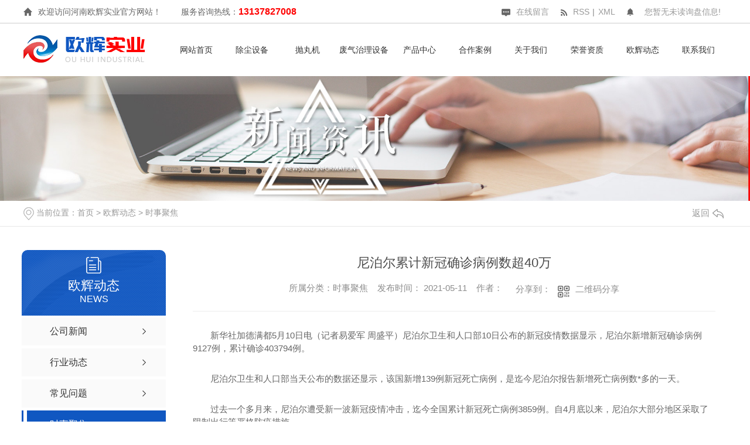

--- FILE ---
content_type: text/html; charset=utf-8
request_url: http://www.ouhuishiye.com/aktuelle/1342755.html
body_size: 13128
content:
<!DOCTYPE html PUBLIC "-//W3C//DTD XHTML 1.0 Transitional//EN" "http://www.w3.org/TR/xhtml1/DTD/xhtml1-transitional.dtd">
<html xmlns="http://www.w3.org/1999/xhtml">
<head>
<meta http-equiv="Content-Type" content="text/html; charset=utf-8" />
<meta name="Copyright" content="All Rights Reserved btoe.cn" />
<meta http-equiv="X-UA-Compatible" content="IE=edge,chrome=1" />
<title>尼泊尔累计新冠确诊病例数超40万,尼泊尔累计新冠确诊病例数超40万-河南欧辉实业有限公司</title>
<meta name="keywords" content="尼泊尔累计新冠确诊病例数超40万" />
<meta name="description" content="新华社加德满都5月10日电（记者易爱军 周盛平）尼泊尔卫生和人口部10日公布的新冠疫情数据显示，尼泊尔新增新冠确诊病例9127例，累计确诊403794例。　　尼泊尔卫生和人口部当天公布的数据还显示，该国新增139例新冠死亡病例，是迄今尼泊尔报告新增死亡病例数*多的**。　　过去一个多月来，尼泊尔遭受新一波新冠疫情冲击，..." />
<link href="/templates/pc_wjdh/css/css.css" rel="stylesheet" type="text/css" />
<link rel="stylesheet" type="text/css" media="screen" href="/templates/pc_wjdh/css/bootstrap.min.css" />
<link rel="stylesheet" type="text/css" media="screen" href="/templates/pc_wjdh/css/swiper-3.4.2.min.css" />
<link rel="stylesheet" type="text/css" media="screen" href="/templates/pc_wjdh/css/common.css" />
<script src="/templates/pc_wjdh/js/n/baidupush.js"></script>
<meta name="baidu-site-verification" content="code-zuqfoKw22T" />
<body>
    <div class="topxunpan">
        <div class="center"><span>欢迎访问河南欧辉实业官方网站！</span>
            <span class="s1">服务咨询热线：<i>13137827008</i></span>
            <div class="xp" id="xunpanText" data-tiptitle="请您登录网站后台查看！"> 您暂无未读询盘信息! <div id="xunpantip"></div>
            </div>
            <a href="/sitemap.xml" title="xml" class="xml">XML</a>
            <a href="/rss.xml" class="rss"><img src="/templates/pc_wjdh/images/h3.png" alt="RSS">RSS</a>
            <a href="#wjdh-message"><img src="/templates/pc_wjdh/images/h2.png" alt="留言">在线留言</a>
        </div>
    </div>

    <div class="header" id="fixedNav">
        <div class="center">
            <h1><a href="/"><img src="http://img.dlwjdh.com/upload/8613/191102/aa91f225d8b33562fa0a5e8a864ab9e1@208X47.png" alt="logo"></a></h1>
            <ul>
               
			  <li>
				
				<a href="/"  title="网站首页">网站首页</a></li>
			  
			  <li>
				
				<a href="/p1/"  title="除尘设备">除尘设备</a>
				
				 <div class="down">
				  
				   <i><a href="/p6/" title="脉冲式单机布袋除尘器">脉冲式单机布袋除尘器</a>
				   <div class="down_">
					
					<i><a href="/p6/2263222.html" title="Q26系列喷砂机">Q26系列喷砂机

</a></i>
					
					<i><a href="/p6/2263221.html" title="轧辊毛化抛丸机">轧辊毛化抛丸机

</a></i>
					
					<i><a href="/p6/2263220.html" title="QT37系列吊钩通过式抛丸清理机">QT37系列吊钩通过式抛丸清理机

</a></i>
					
					<i><a href="/p6/2263219.html" title="Q48系列悬链步进式抛丸清理机的用途">Q48系列悬链步进式抛丸清理机的用途

</a></i>
					
					<i><a href="/p6/1549920.html" title="单机布袋除尘器">单机布袋除尘器

</a></i>
					
					<i><a href="/p6/728786.html" title="小型单机除尘器">小型单机除尘器

</a></i>
					
					<i><a href="/p6/439215.html" title="河南除尘设备-脉冲袋式除尘器">河南除尘设备-脉冲袋式除尘器

</a></i>
					
				 	</div>
				  </i>
				  
				   <i><a href="/p7/" title="小型锅炉布袋除尘器">小型锅炉布袋除尘器</a>
				   <div class="down_">
					
					<i><a href="/p7/439224.html" title="河南除尘设备厂家-小型锅炉布袋除尘器">河南除尘设备厂家-小型锅炉布袋除尘器

</a></i>
					
				 	</div>
				  </i>
				  
				   <i><a href="/p8/" title="激光等离子切割机焊接烟尘滤筒除尘器">激光等离子切割机焊接烟尘滤筒除尘器</a>
				   <div class="down_">
					
					<i><a href="/p8/439263.html" title="吹吸式滑动分风道除尘切割平台">吹吸式滑动分风道除尘切割平台

</a></i>
					
					<i><a href="/p8/439246.html" title="单机滤筒除尘器">单机滤筒除尘器

</a></i>
					
				 	</div>
				  </i>
				  
				   <i><a href="/fcqfhyfbyfhfhfa/" title="防尘器防火与防爆预防和防护方案">防尘器防火与防爆预防和防护方案</a>
				   <div class="down_">
					
					<i><a href="/fcqfhyfbyfhfhfa/439347.html" title="焊烟除尘器">焊烟除尘器

</a></i>
					
				 	</div>
				  </i>
				  
				   <i><a href="/mgcacq/" title="木工除尘器">木工除尘器</a>
				   <div class="down_">
					
					<i><a href="/mgcacq/440677.html" title="木工除尘器">木工除尘器

</a></i>
					
				 	</div>
				  </i>
				  
				   <i><a href="/dscacq/" title="袋式除尘器">袋式除尘器</a>
				   <div class="down_">
					
					<i><a href="/dscacq/1549899.html" title="布袋除尘器">布袋除尘器

</a></i>
					
					<i><a href="/dscacq/440657.html" title="袋式除尘器">袋式除尘器

</a></i>
					
				 	</div>
				  </i>
				  
				   <i><a href="/jzsdmgztltcacq/" title="集中式打磨工作台滤筒除尘器">集中式打磨工作台滤筒除尘器</a>
				   <div class="down_">
					
					<i><a href="/jzsdmgztltcacq/439338.html" title="集中式打磨工作台滤筒除尘器">集中式打磨工作台滤筒除尘器

</a></i>
					
				 	</div>
				  </i>
				  
				   <i><a href="/ltscacq/" title="滤筒式除尘器">滤筒式除尘器</a>
				   <div class="down_">
					
					<i><a href="/ltscacq/440661.html" title="滤筒式除尘器">滤筒式除尘器

</a></i>
					
				 	</div>
				  </i>
				  
				   <i><a href="/kscacq/" title="矿山除尘器">矿山除尘器</a>
				   <div class="down_">
					
					<i><a href="/kscacq/440685.html" title="矿山除尘器">矿山除尘器

</a></i>
					
				 	</div>
				  </i>
				  
				</div>
				
			  </li>
			  
			  <li>
				
				<a href="/p2/"  title="抛丸机">抛丸机</a>
				
				 <div class="down">
				  
				   <i><a href="/q35xlztspwqlj/" title="Q35系列转台式抛丸清理机">Q35系列转台式抛丸清理机</a>
				   <div class="down_">
					
					<i><a href="/q35xlztspwqlj/439472.html" title="Q35系列转台式抛丸清理机">Q35系列转台式抛丸清理机

</a></i>
					
				 	</div>
				  </i>
				  
				   <i><a href="/lmbzyqlsb/" title="铝模板专业清理设备">铝模板专业清理设备</a>
				   <div class="down_">
					
					<i><a href="/lmbzyqlsb/439420.html" title="铝模板抛丸机">铝模板抛丸机

</a></i>
					
				 	</div>
				  </i>
				  
				   <i><a href="/q37dgspwqlj/" title="Q37吊钩式抛丸清理机">Q37吊钩式抛丸清理机</a>
				   <div class="down_">
					
					<i><a href="/q37dgspwqlj/439375.html" title="Q37系列吊钩式抛丸机">Q37系列吊钩式抛丸机

</a></i>
					
				 	</div>
				  </i>
				  
				   <i><a href="/gdtgspwqlj/" title="辊道通过式抛丸清理机">辊道通过式抛丸清理机</a>
				   <div class="down_">
					
					<i><a href="/gdtgspwqlj/439404.html" title="辊道式通过抛丸机">辊道式通过抛丸机

</a></i>
					
				 	</div>
				  </i>
				  
				   <i><a href="/q69xlgbyclx/" title="Q69系列钢板预处理线">Q69系列钢板预处理线</a>
				   <div class="down_">
					
					<i><a href="/q69xlgbyclx/439392.html" title="Q69钢板线">Q69钢板线

</a></i>
					
				 	</div>
				  </i>
				  
				   <i><a href="/dxdgspwj/" title="大型吊钩式抛丸机">大型吊钩式抛丸机</a>
				   <div class="down_">
					
				 	</div>
				  </i>
				  
				   <i><a href="/gjxcygpwqlj/" title="钢筋线材圆钢抛丸清理机">钢筋线材圆钢抛丸清理机</a>
				   <div class="down_">
					
					<i><a href="/gjxcygpwqlj/439441.html" title="钢结构抛丸机">钢结构抛丸机

</a></i>
					
				 	</div>
				  </i>
				  
				   <i><a href="/wdkgdtgspwqlj/" title="无地坑辊道通过式抛丸清理机">无地坑辊道通过式抛丸清理机</a>
				   <div class="down_">
					
					<i><a href="/wdkgdtgspwqlj/439413.html" title="辊道道式抛丸机">辊道道式抛丸机

</a></i>
					
				 	</div>
				  </i>
				  
				   <i><a href="/dgtgspwqlj/" title="吊钩通过式抛丸清理机">吊钩通过式抛丸清理机</a>
				   <div class="down_">
					
					<i><a href="/dgtgspwqlj/439383.html" title="吊钩通过式抛丸清理机">吊钩通过式抛丸清理机

</a></i>
					
				 	</div>
				  </i>
				  
				</div>
				
			  </li>
			  
			  <li>
				
				<a href="/p3/"  title="废气治理设备">废气治理设备</a>
				
				 <div class="down">
				  
				   <i><a href="/rtoxrsyhfsfqclxt/" title="RTO蓄热式氧化焚烧废气处理系统">RTO蓄热式氧化焚烧废气处理系统</a>
				   <div class="down_">
					
					<i><a href="/rtoxrsyhfsfqclxt/439574.html" title="蓄热式燃烧设备RTO">蓄热式燃烧设备RTO

</a></i>
					
				 	</div>
				  </i>
				  
				   <i><a href="/hxtxftfchrsfqclsb/" title="活性炭吸附脱附+催化燃烧废气处理设备">活性炭吸附脱附+催化燃烧废气处理设备</a>
				   <div class="down_">
					
					<i><a href="/hxtxftfchrsfqclsb/439521.html" title="河南废气治理设备-催化燃烧设备">河南废气治理设备-催化燃烧设备

</a></i>
					
				 	</div>
				  </i>
				  
				   <i><a href="/gyjdcacsb/" title="高压静电除尘设备">高压静电除尘设备</a>
				   <div class="down_">
					
					<i><a href="/gyjdcacsb/439570.html" title="高压静电除尘设备">高压静电除尘设备

</a></i>
					
				 	</div>
				  </i>
				  
				   <i><a href="/xlfqjhsb/" title="旋流废气净化设备">旋流废气净化设备</a>
				   <div class="down_">
					
					<i><a href="/xlfqjhsb/439566.html" title="旋流废气净化设备">旋流废气净化设备

</a></i>
					
				 	</div>
				  </i>
				  
				   <i><a href="/chrsfslH4/" title="催化燃烧焚烧炉(CCO炉)">催化燃烧焚烧炉(CCO炉)</a>
				   <div class="down_">
					
					<i><a href="/chrsfslH4/1549947.html" title="催化燃烧设备">催化燃烧设备

</a></i>
					
					<i><a href="/chrsfslH4/791052.html" title="20000风量催化燃烧">20000风量催化燃烧

</a></i>
					
					<i><a href="/chrsfslH4/791049.html" title="等离子废气处理设备">等离子废气处理设备

</a></i>
					
					<i><a href="/chrsfslH4/791030.html" title="UV光氧催化除臭净化器">UV光氧催化除臭净化器

</a></i>
					
					<i><a href="/chrsfslH4/791016.html" title="光氧等离子一体机">光氧等离子一体机

</a></i>
					
					<i><a href="/chrsfslH4/790793.html" title="有机废气吸附催化一体化装置">有机废气吸附催化一体化装置

</a></i>
					
					<i><a href="/chrsfslH4/790779.html" title="催化燃烧一体机">催化燃烧一体机

</a></i>
					
					<i><a href="/chrsfslH4/439601.html" title="催化燃烧焚烧炉(CCO炉)">催化燃烧焚烧炉(CCO炉)

</a></i>
					
				 	</div>
				  </i>
				  
				   <i><a href="/xftfchrsythfqclxt/" title="吸附脱附+催化燃烧一体化废气处理系统">吸附脱附+催化燃烧一体化废气处理系统</a>
				   <div class="down_">
					
					<i><a href="/xftfchrsythfqclxt/439497.html" title="河南废气治理设备-催化燃烧设备">河南废气治理设备-催化燃烧设备

</a></i>
					
				 	</div>
				  </i>
				  
				   <i><a href="/fzsxftfchrsfqclsb/" title="分子筛吸附脱附+催化燃烧废气处理设备">分子筛吸附脱附+催化燃烧废气处理设备</a>
				   <div class="down_">
					
					<i><a href="/fzsxftfchrsfqclsb/439581.html" title="VOCs废气处理设备">VOCs废气处理设备

</a></i>
					
				 	</div>
				  </i>
				  
				</div>
				
			  </li>
			  
			  <li>
				
				<a href="/products/"  title="产品中心">产品中心</a>
				
				 <div class="down">
				  
				   <i><a href="/p1/" title="除尘设备">除尘设备</a>
				   <div class="down_">
					
					<i><a href="/p7/439224.html" title="河南除尘设备厂家-小型锅炉布袋除尘器">河南除尘设备厂家-小型锅炉布袋除尘器

</a></i>
					
					<i><a href="/p6/2263222.html" title="Q26系列喷砂机">Q26系列喷砂机

</a></i>
					
					<i><a href="/p6/2263221.html" title="轧辊毛化抛丸机">轧辊毛化抛丸机

</a></i>
					
					<i><a href="/p6/2263220.html" title="QT37系列吊钩通过式抛丸清理机">QT37系列吊钩通过式抛丸清理机

</a></i>
					
					<i><a href="/p6/2263219.html" title="Q48系列悬链步进式抛丸清理机的用途">Q48系列悬链步进式抛丸清理机的用途

</a></i>
					
					<i><a href="/p6/1549920.html" title="单机布袋除尘器">单机布袋除尘器

</a></i>
					
					<i><a href="/dscacq/1549899.html" title="布袋除尘器">布袋除尘器

</a></i>
					
					<i><a href="/p6/728786.html" title="小型单机除尘器">小型单机除尘器

</a></i>
					
					<i><a href="/kscacq/440685.html" title="矿山除尘器">矿山除尘器

</a></i>
					
					<i><a href="/mgcacq/440677.html" title="木工除尘器">木工除尘器

</a></i>
					
					<i><a href="/qxscacq/440668.html" title="气箱式除尘器">气箱式除尘器

</a></i>
					
					<i><a href="/ltscacq/440661.html" title="滤筒式除尘器">滤筒式除尘器

</a></i>
					
					<i><a href="/dscacq/440657.html" title="袋式除尘器">袋式除尘器

</a></i>
					
					<i><a href="/fcqfhyfbyfhfhfa/439347.html" title="焊烟除尘器">焊烟除尘器

</a></i>
					
					<i><a href="/mkszhltcacq/439342.html" title="滤袋除尘器">滤袋除尘器

</a></i>
					
				 	</div>
				  </i>
				  
				   <i><a href="/p2/" title="抛丸机">抛丸机</a>
				   <div class="down_">
					
					<i><a href="/q32xlxdspjqlj/439359.html" title="河南抛丸机-32系列履带抛丸机">河南抛丸机-32系列履带抛丸机

</a></i>
					
					<i><a href="/lmspwj/439369.html" title="河南抛丸机-路面式抛丸机">河南抛丸机-路面式抛丸机

</a></i>
					
					<i><a href="/q32xlxdspjqlj/1003443.html" title="QWD网带式抛丸机">QWD网带式抛丸机

</a></i>
					
					<i><a href="/q35xlztspwqlj/439472.html" title="Q35系列转台式抛丸清理机">Q35系列转台式抛丸清理机

</a></i>
					
					<i><a href="/scpwqlj/439444.html" title="石材抛丸机">石材抛丸机

</a></i>
					
					<i><a href="/gjxcygpwqlj/439441.html" title="钢结构抛丸机">钢结构抛丸机

</a></i>
					
					<i><a href="/wdtgspwqlj/439434.html" title="网带通过式抛丸机">网带通过式抛丸机

</a></i>
					
					<i><a href="/ggnwbppwqlj/439428.html" title="钢管抛丸机">钢管抛丸机

</a></i>
					
					<i><a href="/lmbzyqlsb/439420.html" title="铝模板抛丸机">铝模板抛丸机

</a></i>
					
					<i><a href="/wdkgdtgspwqlj/439413.html" title="辊道道式抛丸机">辊道道式抛丸机

</a></i>
					
					<i><a href="/gdtgspwqlj/439404.html" title="辊道式通过抛丸机">辊道式通过抛丸机

</a></i>
					
					<i><a href="/q69xlgbyclx/439392.html" title="Q69钢板线">Q69钢板线

</a></i>
					
					<i><a href="/xltgspwqlj/439386.html" title="悬链式通过抛丸机">悬链式通过抛丸机

</a></i>
					
					<i><a href="/dgtgspwqlj/439383.html" title="吊钩通过式抛丸清理机">吊钩通过式抛丸清理机

</a></i>
					
					<i><a href="/q37dgspwqlj/439375.html" title="Q37系列吊钩式抛丸机">Q37系列吊钩式抛丸机

</a></i>
					
				 	</div>
				  </i>
				  
				   <i><a href="/p3/" title="废气治理设备">废气治理设备</a>
				   <div class="down_">
					
					<i><a href="/xftfchrsythfqclxt/439497.html" title="河南废气治理设备-催化燃烧设备">河南废气治理设备-催化燃烧设备

</a></i>
					
					<i><a href="/hxtxftfchrsfqclsb/439521.html" title="河南废气治理设备-催化燃烧设备">河南废气治理设备-催化燃烧设备

</a></i>
					
					<i><a href="/chrsfslH4/1549947.html" title="催化燃烧设备">催化燃烧设备

</a></i>
					
					<i><a href="/chrsfslH4/791052.html" title="20000风量催化燃烧">20000风量催化燃烧

</a></i>
					
					<i><a href="/chrsfslH4/791049.html" title="等离子废气处理设备">等离子废气处理设备

</a></i>
					
					<i><a href="/chrsfslH4/791030.html" title="UV光氧催化除臭净化器">UV光氧催化除臭净化器

</a></i>
					
					<i><a href="/chrsfslH4/791016.html" title="光氧等离子一体机">光氧等离子一体机

</a></i>
					
					<i><a href="/chrsfslH4/790793.html" title="有机废气吸附催化一体化装置">有机废气吸附催化一体化装置

</a></i>
					
					<i><a href="/chrsfslH4/790779.html" title="催化燃烧一体机">催化燃烧一体机

</a></i>
					
					<i><a href="/chrsfslH4/439601.html" title="催化燃烧焚烧炉(CCO炉)">催化燃烧焚烧炉(CCO炉)

</a></i>
					
					<i><a href="/fzsxftfchrsfqclsb/439581.html" title="VOCs废气处理设备">VOCs废气处理设备

</a></i>
					
					<i><a href="/rtoxrsyhfsfqclxt/439574.html" title="蓄热式燃烧设备RTO">蓄热式燃烧设备RTO

</a></i>
					
					<i><a href="/gyjdcacsb/439570.html" title="高压静电除尘设备">高压静电除尘设备

</a></i>
					
					<i><a href="/xlfqjhsb/439566.html" title="旋流废气净化设备">旋流废气净化设备

</a></i>
					
				 	</div>
				  </i>
				  
				</div>
				
			  </li>
			  
			  <li>
				
				<a href="/case/"  title="合作案例">合作案例</a>
				
				<div class="down">
					
				</div>
				
			  </li>
			  
			  <li>
				
				<a href="/about/"  title="关于我们">关于我们</a>
				
				<div class="down">
					
					<i><a href="/honor/" title="荣誉资质">荣誉资质

</a></i>
					
					<i><a href="/aboutus/" title="公司简介">公司简介

</a></i>
					
					<i><a href="/album/" title="企业相册">企业相册

</a></i>
					
				</div>
				
			  </li>
			  
			  <li>
				
				<a href="/honor/"  title="荣誉资质">荣誉资质</a>
				
				<div class="down">
					
				</div>
				
			  </li>
			  
			  <li>
				
				<a href="/news/"  title="欧辉动态">欧辉动态</a>
				
				<div class="down">
					
					<i><a href="/meitibaodao/" title="公司新闻">公司新闻

</a></i>
					
					<i><a href="/yyxw/" title="行业动态">行业动态

</a></i>
					
					<i><a href="/question/" title="常见问题">常见问题

</a></i>
					
					<i><a href="/aktuelle/" title="时事聚焦">时事聚焦

</a></i>
					
					<i><a href="/qitaxinxi/" title="其他">其他

</a></i>
					
				</div>
				
			  </li>
			  
			  <li>
				
				<a href="/contact/"  title="联系我们">联系我们</a>
				
				<div class="down">
					
				</div>
				
			  </li>
			    
            </ul>
        </div>
    </div>
 <!-- mbanner -->
    <div class="mbanner col-lg-12 col-md-12">
        <div class="row">
		
		<img src="http://img.dlwjdh.com/upload/8613/191102/8bd90ce7c2772be4ffe32770ce850055@1920X320.jpg" alt="欧辉动态">
		
		</div>
    </div>
    <div class="clearboth"></div>

<!-- caseMenu -->
<div class="caseMenuTop">
  <div class="container">
    <div class="row">
      <div class="caseMenuL col-lg-9 col-md-9 col-sm-9 col-xs-9"> <i><img src="/templates/pc_wjdh/img/locationIco.png" alt="当前位置"></i>
        当前位置：<a href="/">首页</a>&nbsp;&gt;&nbsp;<a href="/news/">欧辉动态</a>&nbsp;&gt;&nbsp;<a href="/aktuelle/">时事聚焦</a>
      </div>
      <div class="caseMenuR col-xs-3 col-sm-3 col-md-3 col-lg-3"> <i class="text-right"><a href="javascript:;" onClick="javascript :history.back(-1);">返回<img src="/templates/pc_wjdh/img/ca1.png" alt="返回"></a></i> </div>
      <div class="clearboth"></div>
    </div>
  </div>
</div>
<div class="clearboth"></div>
<div class="proList">
  <div class="container">
    <div class="row">
      <div class=" proListL  col-xs-12 col-lg-2-0 ">
        <div class="proListTop">
          
          <img src="/templates/pc_wjdh/img/proL.png" alt="欧辉动态" class="proBg">
          <div class="prouctsTitle"> <img src="/templates/pc_wjdh/img/news2Ico.png" alt="欧辉动态" class="pro-ico">
            <h3>欧辉动态</h3>
            <p>News</p>
          </div>
          
        </div>
        <div class="row">
          <div class="news_classify">
            <ul>
              
              <li class=" col-xs-6 col-sm-6 col-md-12 col-lg-12"> <a href="/meitibaodao/" class="newsclass1" title="公司新闻"><i></i><b></b> <span>公司新闻 </span></a> </li>
              
              <li class=" col-xs-6 col-sm-6 col-md-12 col-lg-12"> <a href="/yyxw/" class="newsclass1" title="行业动态"><i></i><b></b> <span>行业动态 </span></a> </li>
              
              <li class=" col-xs-6 col-sm-6 col-md-12 col-lg-12"> <a href="/question/" class="newsclass1" title="常见问题"><i></i><b></b> <span>常见问题 </span></a> </li>
              
              <li class=" col-xs-6 col-sm-6 col-md-12 col-lg-12"> <a href="/aktuelle/" class="newsclass1 gaoliang" title="时事聚焦"><i></i><b></b> <span>时事聚焦 </span></a> </li>
              
              <li class=" col-xs-6 col-sm-6 col-md-12 col-lg-12"> <a href="/qitaxinxi/" class="newsclass1" title="其他"><i></i><b></b> <span>其他 </span></a> </li>
              
            </ul>
          </div>
        </div>
        <div class="row">
          <div class="proHot"> <i><img src="/templates/pc_wjdh/img/proHotIco.png" alt="热门推荐">热门推荐</i>
            <div class="proList_sort">
              <div class="swiper-container proList_sort1">
                <ul class="swiper-wrapper">
                  
                  <li class="swiper-slide col-xs-12 col-sm-12 col-md-12 col-lg-12"> <a href="/q32xlxdspjqlj/439359.html" class="proHotimg"><img src="http://img.dlwjdh.com/upload/8613/191114/0864422981ad0c6234bfdb9006a093d3.jpg" alt="河南抛丸机-32系列履带抛丸机"></a> <a href="/q32xlxdspjqlj/439359.html" class="proHot_txt">河南抛丸机-32系列履带抛丸机</a> </li>
                  
                  <li class="swiper-slide col-xs-12 col-sm-12 col-md-12 col-lg-12"> <a href="/xftfchrsythfqclxt/439497.html" class="proHotimg"><img src="http://img.dlwjdh.com/upload/8613/191114/3be91bf314cd988d50809909b0a16d05.jpg" alt="河南废气治理设备-催化燃烧设备"></a> <a href="/xftfchrsythfqclxt/439497.html" class="proHot_txt">河南废气治理设备-催化燃烧设备</a> </li>
                  
                  <li class="swiper-slide col-xs-12 col-sm-12 col-md-12 col-lg-12"> <a href="/p7/439224.html" class="proHotimg"><img src="http://img.dlwjdh.com/upload/8613/191114/16ed0b8fbada838a10bdfe52e88db117.jpg" alt="河南除尘设备厂家-小型锅炉布袋除尘器"></a> <a href="/p7/439224.html" class="proHot_txt">河南除尘设备厂家-小型锅炉布袋除尘器</a> </li>
                  
                  <li class="swiper-slide col-xs-12 col-sm-12 col-md-12 col-lg-12"> <a href="/lmspwj/439369.html" class="proHotimg"><img src="http://img.dlwjdh.com/upload/8613/191114/e8a90959d94395680f8bb79c24ccfbac@500X375.jpg" alt="河南抛丸机-路面式抛丸机"></a> <a href="/lmspwj/439369.html" class="proHot_txt">河南抛丸机-路面式抛丸机</a> </li>
                  
                </ul>
                <!-- Add Arrows -->
                <div class="pro-next col-xs-6 col-sm-6 col-md-6 col-lg-6"><img src="/templates/pc_wjdh/img/proLL.png" alt="左"></div>
                <div class="pro-prev col-xs-6 col-sm-6 col-md-6 col-lg-6"><img src="/templates/pc_wjdh/img/proLr.png" alt="右"></div>
              </div>
            </div>
          </div>
        </div>
      </div>
      <div class="proListR  col-xs-12  col-lg-8-0 ">
        <div class="newsdetails col-xs-12 col-sm-12 col-md-12 col-lg-12">
          <div class="caseCenter">
            <div class="caseCmenu">
              <h3>尼泊尔累计新冠确诊病例数超40万</h3>
              <span class="casemfx"> 所属分类：时事聚焦 &nbsp;&nbsp;
              发布时间：
              2021-05-11
              &nbsp;&nbsp;
              作者：
              <div class="bdsharebuttonbox"> <i>&nbsp;&nbsp;分享到：</i> <a href="#" class="bds_more" data-cmd="more"></a> <a href="#" class="bds_sqq" data-cmd="sqq" title="分享到QQ好友"></a> <a href="#" class="bds_weixin" data-cmd="weixin" title="分享到微信"></a> &nbsp;&nbsp; </div>
              <a href="#" class="scan" title="二维码分享">二维码分享
              <div id="qrcode" style="display: none"> </div>
              </a> </span> </div>
            <div class="caseContainer"> <p>　　新华社加德满都5月10日电（记者易爱军 周盛平）尼泊尔卫生和人口部10日公布的新冠疫情数据显示，尼泊尔新增新冠确诊病例9127例，累计确诊403794例。</p><p>　　尼泊尔卫生和人口部当天公布的数据还显示，该国新增139例新冠死亡病例，是迄今尼泊尔报告新增死亡病例数*多的一天。</p><p>　　过去一个多月来，尼泊尔遭受新一波新冠疫情冲击，迄今全国累计新冠死亡病例3859例。自4月底以来，尼泊尔大部分地区采取了限制出行等严格防疫措施。</p><table border="0" cellspacing="0" cellpadding="0" align="left" class="adInContent"><tr><td><!--画中画广告start-->
<!--画中画广告end--></td></tr></table><div class="adEditor"><!--编辑姓名start--><div class="left_name right"> <span>【编辑:陈海峰】 </span></div><!--编辑姓名end--></div><div id="function_code_page"></div><p class="ai_wjdhcms">本文转载自中国新闻网，内容均来自于互联网，不代表本站观点，内容版权归属原作者及站点所有，如有对您造成影响，请及时联系我们予以删除！</p> </div>
            <div class="caseTab">
              <ul>
                <li class="col-xs-6 col-sm-6 col-md-6"> <a href="/aktuelle/1349872.html">黑龙江警方界江上救助一尾“水中活化石”野生史氏鲟</a> </li>
                <li class="col-xs-6 col-sm-6 col-md-6"> <a href="/aktuelle/1338784.html">成都未来科技城发展服务局法定机构挂牌 探索经济区与行政区适度分离</a> </li>
              </ul>
            </div>
          </div>
        </div>
      </div>
    </div>
  </div>
</div>
<script src="/templates/pc_wjdh/js/n/jquery.min.js"></script>
<script src="/templates/pc_wjdh/js/n/bootstrap.min.js"></script>
<script src="/templates/pc_wjdh/js/n/swiper-3.4.2.min.js"></script>
<script src="/templates/pc_wjdh/js/n/rem.min.js"></script>
<script src="/templates/pc_wjdh/js/n/qrcode.js"></script>
<!--只在首页使用的js全放于footer上面-->
<script src="/templates/pc_wjdh/js/jquery.min.js"></script>
<script src="/templates/pc_wjdh/js/jquery.SuperSlide.2.1.3.js"></script>
<script src="/templates/pc_wjdh/js/swiper.min.js"></script>
<script src="/templates/pc_wjdh/js/index.js"></script>


<div class="footer">
    <div class="center">
        <ul>
            <li> 产品直通车 <span></span>
                <ul>
                    
                    <li><a href="http://www.ouhuishiye.com/" title="河南除尘设备">河南除尘设备</a></li>
                    
                    <li><a href="http://www.ouhuishiye.com/products/" title="河南抛丸机">河南抛丸机</a></li>
                    
                    <li><a href="http://www.ouhuishiye.com/news/" title="河南废气治理设备">河南废气治理设备</a></li>
                    
                </ul>
            </li>
            <li>产品中心 <span></span>
                <ul>
                    
                    <li><a href="/p1/" title="除尘设备">除尘设备</a></li>
                    
                    <li><a href="/p2/" title="抛丸机">抛丸机</a></li>
                    
                    <li><a href="/p3/" title="废气治理设备">废气治理设备</a></li>
                    
                </ul>
            </li>

            <li> 新闻中心 <span></span>
                <ul>
                    
                    <li><a href="/meitibaodao/" title="公司新闻">公司新闻</a></li>
                    
                    <li><a href="/yyxw/" title="行业动态">行业动态</a></li>
                    
                    <li><a href="/question/" title="常见问题">常见问题</a></li>
                    
                    <li><a href="/aktuelle/" title="时事聚焦">时事聚焦</a></li>
                    
                </ul>
            </li>
            <li> 关于我们 <span></span>
                <ul>
                    
                    <li><a href="/honor/" title="荣誉资质">荣誉资质</a></li>
                    
                    <li><a href="/aboutus/" title="公司简介">公司简介</a></li>
                    
                    <li><a href="/album/" title="企业相册">企业相册</a></li>
                    
                </ul>
            </li>
        </ul>
        <div class="ewm">
            <p>扫一扫进入手机站</p>
            <img src="http://img.dlwjdh.com/upload/8613/191113/9b1ef2b231e2957af39652fbf97f0edd@300X300.png" alt="img">
        </div>
        <div class="right">
            <p class="p1">13137827008</p>
            <p class="p2">联系人：张总</p>
            <p class="p2">邮箱：hnohsy@163.com </p>
            <p class="p2">地址：开封市陇海四路与七大街交汇处西50米</p>
            <a href="/contact/" title="联系我们">联系我们</a>
        </div>
    </div>
    <div class="b">
        Copyright © 河南欧辉实业有限公司
        &nbsp;&nbsp;&nbsp;&nbsp;
        备案号：<a href="http://beian.miit.gov.cn" target="_blank" title="豫ICP备19029314号-2" rel="nofollow">豫ICP备19029314号-2</a>
        &nbsp;&nbsp;&nbsp;&nbsp;
        技术支持：<script src="/api/message.ashx?action=jjzc"></script>
        &nbsp;&nbsp;&nbsp;&nbsp;
        <a href="/sitemap.html" title="网站地图">网站地图</a>&nbsp;&nbsp; <a href="/rss.xml" title="RSS">RSS</a>&nbsp;&nbsp; <a
            href="/sitemap.xml" title="XML">XML</a>&nbsp;&nbsp;
        &nbsp;&nbsp;&nbsp;&nbsp;
        <a href="http://www.wjdhcms.com" target="_blank" rel="external nofollow" title="万家灯火"><img class="wjdh-ico1" src="http://img.dlwjdh.com/upload/3.png" width="99px" height="18px" title="万家灯火" alt="万家灯火"></a><a href="http://trust.wjdhcms.com/#/pc?url=www.ouhuishiye.com" target="_blank" rel="external nofollow"><img  class="wjdh-ico2" src=http://img.dlwjdh.com/upload/trust/1.png></a><script type="text/javascript">var cnzz_protocol = (("https:" == document.location.protocol) ? " https://" : " http://");document.write(unescape("%3Cspan id='cnzz_stat_icon_1278201712'%3E%3C/span%3E%3Cscript src='" + cnzz_protocol + "s11.cnzz.com/stat.php%3Fid%3D1278201712%26show%3Dpic' type='text/javascript'%3E%3C/script%3E"));</script>
    </div>
</div>
<!--全局使用js，请放于footer-->
<script src="/templates/pc_wjdh/js/nav.js"></script>
<script type="text/javascript" src="http://tongji.wjdhcms.com/js/tongji.js?siteid=ad8eda80d5b8a3ad710e04d2bd3a9c59"></script><script type="text/javascript" src="http://ouhuishiye.s1.dlwjdh.com/upload/8613/kefu.js?color=1057c1"></script>
<script src="/templates/pc_wjdh/js/n/base.js" type="text/javascript" charset="utf-8"></script>
<script src="http://img.dlwjdh.com/upload/saohei/index.js"></script>
<script src="/templates/pc_wjdh/js/n/common.js"></script>
<style>.breadcrumb a:hover,.side-bar.side-bar-tit h2,.wjdh-title h3,.wjdh-title h3 a,.pages a:hover,.pages span:hover,.relevant.title h3,.wjdh-h3 h3 a,.image-list.content ul li:hover.title-a,.text-list ul li:hover dd a,.express-lane dl dd a:hover,.bottom-contact.tel p span,.list01 .list ul li:hover.date span,.list02 .list ul li:hover.info.title-a,.news-list ul li:hover.more,.news-center-company.company-list.title dl,.news-center-company.company-list.title.title-h3 h3 a,.news-center-company.company-list.list ul li:hover.date span,.product-list ul li:hover.info.title-a,.product-list ul li:hover.info.more,.prohead.hright.title-a,.prohead.hright.info ul li,.prohead.hright.info ul li a,.prohead.hright.tel,.prohead.hright.tel span
,.newsListRtop:hover .newsListRtopR a,.newsListLcenter:hover .newsListLtext a,.newsAi ul li:hover
a.newsAiTitle,.newsAiMore:hover,a:hover,.caseTitleR ul li:hover .ctc,.newsCenterb ul li:hover .newsCenterbTextr1
a.newsAiText,.pro_centern1Box2 .pro_centern1Box2Box .pro_centern1Box2List .pro_centern1Box2right
a.pro_centern1Box2MinTitle:hover,.pro_centern1Box3 .pro_centern1Box3R h4,.pro_centern1Box3 .pro_centern1Box3R
h5,.pro_centern1Box3 .pro_centern1Box3L h4,.pro_centern1Box4Center .pro_centern1Box4CenterLc .bd
.pro_centern1Box4CenterLi .pro_centern1Box4CenterR .pro_centern1Box4CenterRTitle,.pro_centern1 .pro_centern1Title
a,.pro_centern2 .pro_centern1Title a,.pro_centern2 .pro_centern3Box1Main .pro_centern3Box1MainBox
.pro_centern3Box1MainBoxLi:hover .pro_centern3Box1MainBoxTitle,.pro_centern2 .pro_centern4Box1Main
.pro_centern4Box1MainL .pro_centern4Box1MainLBox h4,.pro_centern2 .pro_centern4Box1Main .pro_centern4Box1MainR
.pro_centern4Box1MainRBox h4,.pro_centern2 .pro_centern4Box1Main .pro_centern4Box1MainR .pro_centern4Box1MainRBox
b,.pro_centern2 .pro_centern4Box1Main .pro_centern4Box1MainR .pro_centern4Box1MainRBox i,.pro_centern3
.pro_centern1Title a,.pro_centern3Box2 .pro_centern3Box2List .pro_centern3Box2ListBox ul li
.pro_centern3Box2ListBoxLi:hover .pro_centern3Box2ListTitle,.pro_centern3Box4 .pro_centern3Box4Box
.pro_centern3Box4BoxLi ul li:hover .pro_centern3Box4BoxTitleText a,.pro_centern3Box4 .pro_centern3Box4Box
.pro_centern3Box4BoxLi ul li:hover .pro_centern3Box4BoxMore,.pro_centern2 .pro_centern2BoxMain ul li:hover
.pro_centern2BoxMain3More,.pro_centern1Box4Center .pro_centern1Box4CenterLc .hd ul li.on span
 ,.pro_centern2BoxMainNew ul li:hover a.pro_centern2BoxMainNewTitle
{color: #1057c1}

.wjdh-search.search-s,.side-bar.side-bar-tit i,.side-bar dl dt,.side-bar dl.cur a,.side-bar dl dd:hover a,.side-bar dl.tag a:hover,.side-contact.side-contact-phone,.wjdh-title.tagcell span,.pages.current,.image-list.content ul li.border-top,.image-list.content ul li.border-right,.image-list.content ul li.border-bottom,.image-list.content ul li.border-left,.image-list.content ul li:hover.more,.text-list ul li.border-top,.text-list ul li.border-bottom,.text-list dl dt i,.cat-menu.menu-list.cur a,.cat-menu.menu-list span:hover a,.list01 .list01-top:hover.info.more,.list01 .list01-top.tag-hot,.list01 .list ul li:hover.more,.list02 .list ul li:hover.info.more,.list03 .list ul li.info i em,.news-center-company.company-top dl,.news-center-company.company-top ul li:hover.more,.news-center-company.company-list.list ul li:hover.more,.industry.industry-left.industry-title,.industry.industry-right.list ul li:hover,.industry.industry-right.list ul li:hover.more,.hot-rec.content.info.title-a,.hot-rec.content.info.online,.message-page-box.submit:hover,.prohead.hright.online a,.newsTop ul li:hover .newsTopcenter
,.contact ul li:hover .contactTop,.contactBox .contact-bth:hover,.driving-way .hd li.on,.driving-way .map-tab
#result,.pro_centern1 .pro_centern1Box .gallery-top .pro_centern1BoxText .pro_centern1BoxTextBox1
.pro_centern1BoxTextBoxShare a.pro_centern1BoxTextBox1More,.pro_centern1Box1 .pro_centern1Box1Box
.pro_centern1BoxTextBox1Center .pro_centern1Box1BoxList .pro_centern1Box1dd,.pro_centern1Box3 .pro_centern1Box3L
.pro_centern1Message input.pro_centern1Message5,.pro_centern1Box3 .pro_centern1Box3R h4::before,.pro_centern1Box3
.pro_centern1Box3R a.pro_centern1Box3RMore,.pro_centern1Box5 .pro_centern1Box5Box .pro_centern1Box5BoxLi ul li:hover
.pro_centern1Box5BoxLiMore,.pro_centern2 .pro_centern2Box1Main .pro_centern2BoxMain1Title b,.pro_centern2
.pro_centern2Box1Main .pro_centern2Box1MainBox .hd ul li.on i,.pro_centern2 .pro_centern4Box1Main .pro_centern4Box1MainL
.pro_centern4Box1MainLBox .pro_centern1Message input.pro_centern1Message5,.pro_centern2 .pro_centern4Box1Main
.pro_centern4Box1MainR .pro_centern4Box1MainRBox a,.pro_centern3Box3 .pro_center3Box3R
.pro_centern1Message5:hover,.pro_centern3Box3 .pro_center3Box3L a,.pro_centern3Box4 .pro_centern3Box4Box
.pro_centern3Box4BoxLi ul li:hover .pro_centern3Box4BoxTitleTime .pro_centern3Box4BoxTitleTimebox,.pro_centern3
.pro_centern3Box .pro_centern3BoxLi1 ul li a.pro_centern3BoxLiTitle::after,.pro_centern3 .pro_centern3Box
.pro_centern3BoxRight ul li .pro_centern3BoxRightBox a.pro_centern3BoxMore::after,.pro_centern3 .pro_centern3Box
.pro_centern3BoxBottom ul li .pro_centern3BoxRightBox a.pro_centern3BoxMore::after,.pro_centern2BoxMainNew ul li:hover
.pro_centern2BoxMainNewMore,.pro_centern2BoxMainNew ul li:hover .pro_centern2BoxMainNewLine
 {background-color: #1057c1}
.wjdh-search.search-s,.pages a:hover,.pages span:hover,.pages.current,.image-list.content ul li:hover.more,.list01 .list01-top:hover.info.more,.list02 .list ul li:hover,.list02 .list ul li:hover.info.more,.news-list ul li:hover.more,.news-center-company.company-top ul li:hover.more,.news-center-company.company-list.list ul li:hover,.product-list ul li:hover,.wjdh-search.search-s,.list01 .list ul li:hover
,.gallery-thumbs .swiper-slide-thumb-active b,.pro_centern1Box2 .pro_centern1Box2Box .pro_centern1Box2List:hover
.pro_centern1Box2right .pro_centern1Box2More,.pro_centern3Box2 .pro_centern3Box2List .pro_centern3Box2ListBox ul li
.pro_centern3Box2ListBoxLi .pro_centern3Box2ListMore:hover,.pro_centern3Box3 .pro_center3Box3R
.pro_centern1Message5:hover,.pro_centern3Box4 .pro_centern3Box4Box .pro_centern3Box4BoxLi ul li:hover
.pro_centern3Box4BoxTitleTime .pro_centern3Box4BoxTitleTimebox,.pro_centern1Box3 .pro_centern1Box3L .pro_centern1Message
input.pro_centern1Message5,.pro_centern2BoxMainNew ul li:hover a.pro_centern2BoxMainNewMore
{border:1px solid #1057c1}
.wjdh-title h3,.news-center-company.company-list.title.title-h3 h3 a,.message-page-box.on 
{border-bottom:1px solid #1057c1}

.cat-menu.menu-list.cur:before,.cat-menu.menu-list span:hover:before 
{border-top:10px solid #1057c1}

.proListclass1,.proList_classify ul li p a b,.proListRsort a::before,.border-left,.border-right,.border-top,.border-bottom,.pagination span.current,.pagination a:hover,.pagination span:hover,.productsCtl,.caseTab ul li:hover,.a-bth:hover,.border-proleft,.border-proright,.border-protop,.border-probottom,.caseLdd.button_text_container,.caseLdd:hover.button_text_container,.swiper-pagination-bullet-active,.newsQa ul li p span,.news_classify ul li b,.contact ul li:hover.contactTop,.driving-way.hd li.on,.proBg,.newsTop ul li:hover.newsTopcenter,.productsMore:hover,.driving-way.map-tab#result:hover,.proListRsort1 a::before,.messageBth:hover,.caseLdd:hover .button_text_container,.caseLdd .button_text_container 
{background-color:#1057c1}
.proList_sort ul li:hover.proHot_txt,.newsHot ul li:hover i,.newsHot ul li:hover span,.proListRsort a:hover,.proListRsort a:hover,.proListCenter ul li:hover a.proListTitle,.relevantImg ul li:hover.relevantImgMore,.caseMenuR a:hover,.honorBox ul li:hover.honorImg1,.aboutTitle a,.newsListLcenter:hover.newsListLtext a,.newsListRtop:hover.newsListRtopR a,.newsQa ul li:hover a,.newsCenterTop:hover h4 a,.newsCenterb ul li:hover a,.newsListRtop:hover span,.newsListRtop:hover b,.honor ul li:hover.honorMore,.relevant a:hover,.caseTitleR ul li:hover.ctc,.caseRe i,.caseMenuL:hover a,.caseRer a:hover,.proListRsort1 a:hover,.caseTitleR ul li.gaoliang.ctc,.siteMapBox ul li a.siteTitle,.siteMapBox ul li.siteMapMt a.siteMore:hover,.siteMapBox ul li a.siteMore:hover,.siteMapBox ul li a.siteMore:hover.siteMapMt span a:hover,.siteMapMt span a:hover,.honor ul li:hover .honorMore,.caseTitleR ul li .gaoliang .ctc
 {color:#1057c1}

.caseREimg img {border-left:180px solid transparent;-webkit-filter:drop-shadow(-180px 0 0px #1057c1
);filter:drop-shadow(-180px 0 0px #1057c1)}

.preview ul li.active-nav,.preview ul li.swiper-slide-active:hover,.caseTitleR ul li span::before,.preview ul li.swiper-slide-active,.driving-way.map-tab.trip-mode a:hover i,.driving-way.map-tab.trip-mode a.active i 
,.pro_centern3Box3 .pro_center3Box3L a
{border-color:#1057c1}

.view.arrow-right:hover {background:rgba( 16,87,193,1)}

.view.arrow-left:hover,.driving-way .hd li.on {background:rgba( #16,87,193,1)}

.gallery-thumbs .swiper-slide-thumb-active .pro_swiperMore,.pro_centern1 .pro_centern1Title a,.pro_centern2
.pro_centern1Title a,.pro_centern3 .pro_centern1Title a{
    border-bottom:1px solid  rgba( 16,87,193,0.4);
}

.pro_centern1Box4Center .pro_centern1Box4CenterLc .bd .pro_centern1Box4CenterLi .pro_centern1Box4CenterR
.pro_centern1Box4CenterRMore:hover,.pro_centern3Box2 .pro_centern3Box2List .pro_centern3Box2ListBox ul li
.pro_centern3Box2ListBoxLi .pro_centern3Box2ListMore:hover{
    box-shadow: 0 0 16px rgba( 16,87,193,0.2);
}

.pro_centern1BoxTextBox1Center .swiper-button-next:hover {
background:rgba(16,87,193) url(/templates/pc_wjdh/img/pro_centern1BoxTextBox1CenterR1.png) no-repeat center;
}

.pro_centern1BoxTextBox1Center .swiper-button-prev:hover {
background: rgba(16,87,193) url(/templates/pc_wjdh/img/pro_centern1BoxTextBox1CenterL1.png) no-repeat center;
}

.pro_centern1Box2 .pro_centern1Box2Box .pro_centern1Box2List:hover .pro_centern1Box2right .pro_centern1Box2More{
        background: rgba(16,87,193) url(/templates/pc_wjdh/img/pro_centern1Box2More1.png) no-repeat 80% center;
}


.pro_centern1Box3 .pro_centern1Box3R h4 i img{
      border-left: 180px solid transparent;
      -webkit-filter: drop-shadow(-180px 0 0px #1057c1);
      filter: drop-shadow( -180px 0 0px #1057c1);
}

.pro_centern1Box4Center .pro_centern1Box4CenterLc .hd ul li.on i,.pro_centern2 .pro_centern4Box1Main
.pro_centern4Box1MainR .pro_centern4Box1MainRBox i img{
      border-left: 360px solid transparent;
      -webkit-filter: drop-shadow(-360px 0 0px #1057c1);
      filter: drop-shadow( -360px 0 0px #1057c1);
      
}
.pro_centern3Box3 .pro_center3Box3R .pro_centern1Message5:hover{
    box-shadow: 0 0 16px rgba(16,87,193,0.4);
}
.pro_centern1Box4Center .pro_centern1Box4CenterLc .bd .pro_centern1Box4CenterLi .pro_centern1Box4CenterR
.pro_centern1Box4CenterRMore:hover{
    background: rgba(16,87,193) url(/templates/pc_wjdh/img/pro_centern1Box4CenterRMore1.png) no-repeat 80% center;
}


.pro_centern1Box4CenterRBth i:hover {
background: rgba(16,87,193) url(/templates/pc_wjdh/img/pro_centern1Box4CenterRBth.png) no-repeat center;
}

.pro_centern1Box4CenterLBth i:hover {
background: rgba(16,87,193) url(/templates/pc_wjdh/img/pro_centern1Box4CenterLBth.png) no-repeat center;
}

.pro_centern2 .pro_centern3Box1Main .pro_centern3Box1MainBox .pro_centern3Box1MainBoxLi:hover i::before{
    border-top: 1px solid #1057c1;
    border-bottom: 1px solid #1057c1;
}

.pro_centern2 .pro_centern3Box1Main .pro_centern3Box1MainBox .pro_centern3Box1MainBoxLi i::after{
        border-left: 1px solid #1057c1;
        border-right: 1px solid #1057c1;
}

.pro_centern2 .pro_centern3Box1Main .pro_centern3Box1MainBox .pro_centern3Box1MainBoxLi
.pro_centern3Box1MainBoxMore:hover{
        background: rgba(16,87,193) url(/templates/pc_wjdh/img/pro_centern1BoxTextBox1More.png) no-repeat 72% center;
}


.pro_centern3 .pro_centern3Box1 .pro_centern3Box1Box .pro_centern3Box1BoxMain .pro_centern3Box1BoxMainR:hover {
background:rgba(16,87,193) url(/templates/pc_wjdh/img/pro_centern3Box1BoxMainR1.png) no-repeat center;
}


.pro_centern3 .pro_centern3Box1 .pro_centern3Box1Box .pro_centern3Box1BoxMain .pro_centern3Box1BoxMainL:hover{
        background: rgba(16,87,193) url(/templates/pc_wjdh/img/pro_centern3Box1BoxMainL1.png) no-repeat center;
}


.pro_centern3Box2 .pro_centern3Box2List .pro_centern3Box2ListBox ul li .pro_centern3Box2ListBoxLi
.pro_centern3Box2ListMore:hover{
        background: rgba(16,87,193) url(/templates/pc_wjdh/img/pro_centern3Box2ListMore2.png) no-repeat center;
}


.pro_centern1Box1 .pro_centern1Box1Box .pro_centern1BoxTextBox1Center
.swiper-container-horizontal>.swiper-pagination-bullets .swiper-pagination-bullet-active{
    background: rgba(16,87,193) !important;
}


.pro_centern1Box1 .pro_centern1Box1Box .pro_centern1BoxTextBox1Center
.swiper-container-horizontal>.swiper-pagination-bullets .swiper-pagination-bullet{
        border: 1px solid rgba(16,87,193) !important;
}
</style>
</body>
</html>


--- FILE ---
content_type: text/css
request_url: http://www.ouhuishiye.com/templates/pc_wjdh/css/css.css
body_size: 3159
content:
/*-----------------------------------------------------------*/
/*copyright by 动力无限  www.btoe.cn*/
/*邮箱 btoe@btoe.cn*/
/*合作电话 400-0599-360*/
/*版权所有违者必究*/
/*-----------------------------------------------------------*/


/*Generated by wjdhcms 3.0 */
@charset "utf-8";

::-webkit-scrollbar {
    width: 8px;
    height: 8px;
    background-color: #F5F5F5;
}

::-webkit-scrollbar-track {
    border-radius: 10px;
    background-color: #E2E2E2;
}

::-webkit-scrollbar-thumb {
    border-radius: 10px;
    -webkit-box-shadow: inset 0 0 6px rgba(0, 0, 0, .3);
    box-shadow: inset 0 0 6px rgba(0, 0, 0, .3);
    background-color: #555;
}

 ::selection {
	background-color: #1057c1;
	color: #fff;
}

::-moz-selection {
	background-color: #1057c1;
	color: #fff;
}

::-webkit-selection {
	background-color: #1057c1;
	color: #fff;
}

#wjdh-kefu .wjdh-kefu-qq p,
#wjdh-kefu .wjdh-kefu-qq a,
#wjdh-kefu .wjdh-kefu-tel p,
#wjdh-kefu .wjdh-kefu-tel img,
#wjdh-kefu .wjdh-kefu-erweima img{
    box-sizing: content-box;
}
* {
    padding: 0;
    margin: 0;
    font-family: 'Microsoft YaHei', arial, helvetica, clean, sans-serif;
}

body {
    font: 14px/1.231 'Microsoft YaHei', arial, helvetica, clean, sans-serif;
    color: #333;
    margin: 0;
    line-height: 1.5;
}
*:before, *:after {
    box-sizing: content-box;
}
:focus {
    outline: 1;
}

article,
aside,
canvas,
details,
figcaption,
figure,
footer,
header,
hgroup,
menu,
nav,
section,
summary {
    display: block;
}

a {
    color: #333;
    text-decoration: none;
}

a:link,
a:hover,
a:active,
a:visited {
    text-decoration: none;
}

ins {
    background-color: #ff9;
    color: #000;
    text-decoration: none;
}

mark {
    background-color: #ff9;
    color: #000;
    font-style: italic;
    font-weight: bold;
}

del {
    text-decoration: line-through;
}

table {
    border-collapse: collapse;
    border-spacing: 0;
}

hr {
    display: block;
    height: 1px;
    border: 0;
    border-top: 1px solid #cccccc;
    margin: 1em 0;
    padding: 0;
}

input,
select {
    vertical-align: middle;
}

li,
ul {
    list-style-type: none;
}

img {
    border: none;
}
input,textarea {
    outline: 0;
    border: 0;
    resize: none;
}



h1,
h2,
h3,
h4,
h5,
h6,
dl,
dd,
dt,
i,
em {
    font-weight: normal;
    font-style: normal;
}

.webqq_ewm{box-sizing: content-box;}


.fixedNav {
    position: fixed;
    top: 0px;
    left: 0px;
    width: 100%;
    z-index: 100000;
    background: #fff;
    _position: absolute;
    _top: expression(eval(document.documentElement.scrollTop));
   box-shadow: 0px 10px 12px rgba(0,0,0,.1);
}



html{
        cursor: url(../images/cur.png),
        default;
}

a{
   cursor: url(../images/Acur.png),
   default ;
}

textarea{
    animation: animated 1s infinite;
    -moz-animation: animated 1s infinite;
    -webkit-animation: animated 1s infinite;
    -o-animation: animated 1s infinite;
 
}

input[type="text"]{
     animation: animated 1s infinite;
    -moz-animation: animated 1s infinite;
    -webkit-animation: animated 1s infinite;
    -o-animation: animated 1s infinite;
}
input[type="button"]
{
   cursor: url(../images/Acur.png),
   default  !important;
}

input,button{
        outline: none;
}

@keyframes animated {
    0% {
        cursor: url('../images/Pcuro1.png'),
        auto;
    }

    8.8% {
        cursor: url('../images/Pcuro2.png'),
            auto;
    }

    17.6% {
        cursor: url('../images/Pcuro3.png'),
            auto;
    }

    26.4% {
        cursor: url('../images/Pcuro4.png'),
            auto;
    }

    35.2% {
        cursor: url('../images/Pcuro5.png'),
            auto;
    }

    44% {
        cursor: url('../images/Pcuro6.png'),
            auto;
    }

    52.8% {
        cursor: url('../images/Pcuro7.png'),
            auto;
    }

    61.6% {
        cursor: url('../images/Pcuro8.png'),
            auto;
    }

    70.4% {
        cursor: url('../images/Pcuro9.png'),
            auto;
    }

    79.2% {
        cursor: url('../images/Pcuro10.png'),
            auto;
    }

    88% {
        cursor: url('../images/Pcuro11.png'),
            auto;
    }

    100% {
        cursor: url('../images/Pcuro12.png'),
            auto;
    }

    
}



.wjdh-ico1,.wjdh-ico2{vertical-align: middle;}


.center {
    width: 1200px;
    margin: 0 auto;
  }
  .clear {
    clear: both;
  }
  .left {
    float: left;
  }
  .right {
    float: right;
  }
  .tl {
    text-align: left;
  }
  .tr {
    text-align: right;
  }
  body > div {
    overflow: hidden;
  }
  .header {
    overflow: initial !important;
  }
  .nav {
    overflow: initial !important;
  }
  #fixedNav {
    overflow: initial !important;
  }
  .topxunpan {
    overflow: initial !important;
  }
  * {
    margin: 0;
    padding: 0;
    list-style: none;
    font-family: 'Microsoft YaHei', arial, helvetica, clean, sans-serif;
  }
  i {
    font-weight: normal;
    font-style: normal;
  }
  .topxunpan {
    border-bottom: #ccc 1px solid;
    height: 40px;
    background-color: #fff;
  }
  .topxunpan p {
    float: right;
    font-size: 14px;
    font-weight: normal;
    font-stretch: normal;
    line-height: 40px;
    letter-spacing: 0px;
  }
  .topxunpan span {
    font-size: 14px;
    font-weight: normal;
    font-stretch: normal;
    line-height: 40px;
    letter-spacing: 0px;
    color: #666;
    padding-left: 25px;
    background: url('../images/h1.png') no-repeat center;
    background-position-x: 0px;
  }
  .topxunpan span i {
    font-weight: bold;
    color: #fff;
  }
  .topxunpan img {
    vertical-align: middle;
    margin-right: 10px;
  }
  .xp {
    position: relative;
    float: right;
    line-height: 40px;
    color: #999;
    font-size: 14px;
    cursor: pointer;
    padding-left: 30px;
    padding-right: 10px;
    background: url('../images/h.png') no-repeat center;
    background-position-x: 0px;
  }
  .xp img {
    margin-right: 2px;
    margin-right: 5px;
    vertical-align: baseline;
  }
  .topxunpan a {
    line-height: 40px;
    color: #999;
    float: right;
    margin-left: 20px;
    margin-right: 20px;
    font-size: 14px;
    display: inline-block;
    transition: 0.5s;
  }
  .topxunpan a:hover {
    color: #1057c1;
  }
  .topxunpan a:last-of-type {
    border: none;
    margin-right: 0px;
    padding-right: 0px;
    padding-left: 0px;
    margin-left: 0px;
  }
  .topxunpan a:last-of-type:after {
    content: '';
    display: none;
  }
  .topxunpan a:last-of-type:before {
    content: '';
    display: none;
  }
  .topxunpan a:last-of-type {
    border: none;
    margin-right: 0px;
    padding-right: 0px;
    padding-left: 0px;
    margin-left: 0px;
  }
  .topxunpan a:last-of-type:after {
    content: '';
    display: none;
  }
  .topxunpan a:last-of-type:before {
    content: '';
    display: none;
  }
  .xp i {
    text-align: center;
    font-size: 16px;
    font-weight: normal;
    letter-spacing: 0px;
    line-height: 40px;
    display: inline-block;
    color: #888888;
    border-radius: 0 0 25px 25px;
  }
  .xp #xunpantip {
    z-index: 999999999999999999999;
    position: absolute;
    top: 35px;
    left: 50%;
    width: 180px;
    height: 30px;
    line-height: 36px;
    text-align: center;
    color: #dddddd;
    font-size: 14px;
    -webkit-transform: translateX(-50%) scale(0);
    -moz-transform: translateX(-50%) scale(0);
    -o-transform: translateX(-50%) scale(0);
    -ms-transform: translateX(-50%) scale(0);
    transform: translateX(-50%) scale(0);
    -webkit-transition: transform 0.4s, opacity 0.4s;
    -moz-transition: transform 0.4s, opacity 0.4s;
    -o-transition: transform 0.4s, opacity 0.4s;
    -ms-transition: transform 0.4s, opacity 0.4s;
    transition: transform 0.4s, opacity 0.4s;
    background-color: #1057c1;
    border-radius: 4px;
    opacity: 0;
    font-weight: bold;
    box-shadow: 5px 5px 2px #dfdfdf;
  }
  .xp #xunpantip::after {
    content: '';
    position: absolute;
    top: -16px;
    left: 50%;
    width: 0;
    height: 0;
    -webkit-transform: translateX(-50%);
    -moz-transform: translateX(-50%);
    -o-transform: translateX(-50%);
    -ms-transform: translateX(-50%);
    transform: translateX(-50%);
    border: 8px solid transparent;
    border-bottom-color: #1057c1;
  }
  .xp #xunpantip.xunpantextactive {
    -webkit-transform: translateX(-50%) scale(1);
    -moz-transform: translateX(-50%) scale(1);
    -o-transform: translateX(-50%) scale(1);
    -ms-transform: translateX(-50%) scale(1);
    transform: translateX(-50%) scale(1);
    opacity: 1;
    z-index: 999999999999999999999;
  }
  .topxunpan .xml {
    padding-left: 10px;
    margin-left: 0px;
    position: relative;
  }
  .topxunpan .xml:before {
    content: '|';
    color: #888;
    line-height: 40px;
    position: absolute;
    top: 0px;
    left: 0px;
  }
  .topxunpan .s1 {
    padding-left: 30px;
    background: none;
  }
  .topxunpan .s1 i {
    font-size: 16px;
    font-weight: bold;
    letter-spacing: 0px;
    color: #ff0000;
  }
  .topxunpan .rss {
    margin-right: 5px;
  }
  .header {
    height: 90px;
  }
  .header .center {
    padding-top: 20px;
  }
  .header .center h1 {
    float: left;
    width: 208px;
    height: 47px;
  }
  .header .center h1 img {
    width: 100%;
    height: 100%;
  }
  .header .center > ul {
    width: 953px;
    height: 70px;
    float: right;
  }
  .header .center > ul > li {
    height: 70px;
    float: left;
    width: 10%;
    position: relative;
  }
  .header .center > ul > li > a {
    text-align: center;
    display: block;
    font-size: 14px;
    transition: 0.5s;
    font-weight: normal;
    font-stretch: normal;
    line-height: 50px;
    letter-spacing: 0px;
    color: #333;
    border-radius: 25px 24px 25px 0px;
  }
  .header .center > ul > li:hover > a {
    background-color: #1057c1;
    color: #fff;
  }
  .header .center > ul > li:hover > .down {
    opacity: 1;
  }
  .header .center > ul > li:hover > .down > i {
    height: 40px;
    border-bottom: 1px solid white;
  }
  .header .center > ul > li:hover > .down > i > a {
    height: 40px;
    line-height: 40px;
    font-size: 14px;
    overflow: hidden;
    text-overflow: ellipsis;
    white-space: nowrap;
    display: inline-block;
  }
  .header .center > ul > li > .down {
    position: absolute;
    width: 250px;
    top: 70px;
    left: -85px;
    opacity: 0;
    z-index: 66666;
  }
  .header .center > ul > li > .down > i {
    height: 0px;
    display: block;
    background: rgba(0, 0, 0, 0.6);
    position: relative;
    transition: 0.5s;
    width: 270px;
  }
  .header .center > ul > li > .down > i > a {
    height: 0px;
    line-height: 0px;
    font-size: 0px;
    display: block;
    color: white;
    text-align: center;
    background: linear-gradient(to right, #1057c1, #1057c1) no-repeat;
    background-size: 0% 100%;
    transition: 0.5s;
    padding: 0px;
    border-radius: 0%;
    width: 250px;
    padding: 0 10px;
  }
  .header .center > ul > li > .down > i > a:hover {
    background: linear-gradient(to right, #1057c1, #1057c1) no-repeat;
    background-size: 100% 100%;
    color: white;
  }
  .header .center > ul > li > .down > i:hover > .down_ {
    width: 100%;
    opacity: 1;
  }
  .header .center > ul > li > .down > i:hover > .down_ > i {
    height: 40px;
    border-left: 1px solid white;
    border-bottom: 1px solid white;
  }
  .header .center > ul > li > .down > i:hover > .down_ > i > a {
    font-size: 14px;
    line-height: 40px;
  }
  .header .center > ul > li > .down > i > .down_ {
    width: 0%;
    position: absolute;
    left: 270px;
    top: 0px;
    transition: 0.5s;
    opacity: 0;
  }
  .header .center > ul > li > .down > i > .down_ > i {
    font-size: 14px;
    height: 0px;
    display: block;
    background: rgba(0, 0, 0, 0.6);
    transition: 0.5s;
    position: relative;
    width: 270px;
  }
  .header .center > ul > li > .down > i > .down_ > i > a {
    line-height: 0px;
    font-size: 0px;
    display: block;
    color: white;
    text-align: center;
    background: linear-gradient(to right, #1057c1, #1057c1) no-repeat;
    background-size: 0% 100%;
    transition: 0.5s;
    padding: 0px;
    border-radius: 0%;
    width: 250;
    padding: 0 10px;
    overflow: hidden;
    text-overflow: ellipsis;
    white-space: nowrap;
  }
  .header .center > ul > li > .down > i > .down_ > i > a:hover {
    background: linear-gradient(to right, #1057c1, #1057c1) no-repeat;
    background-size: 100% 100%;
    color: white;
  }
  .header .center > ul .another > a {
    background-color: #1057c1;
    color: #fff;
  }
  .link {
    padding: 25px 0;
  }
  .link .center {
    overflow: hidden;
  }
  .link .center .left .p1 {
    font-size: 14px;
    font-weight: normal;
    font-stretch: normal;
    line-height: 14px;
    letter-spacing: 0px;
    color: #52575b;
  }
  .link .center .left .p2 {
    font-size: 16px;
    font-weight: normal;
    font-stretch: normal;
    line-height: 24px;
    letter-spacing: 0px;
    color: #333333;
    padding-right: 20px;
    background: url('../images/link.png') no-repeat center;
    background-position-x: 80px;
  }
  .link .center ul {
    float: left;
    margin-left: 10px;
  }
  .link .center ul li {
    float: left;
  }
  .link .center ul li a {
    font-size: 14px;
    font-weight: normal;
    font-stretch: normal;
    line-height: 50px;
    letter-spacing: 0px;
    color: #666666;
    margin: 0 20px;
    transition: 0.5s;
  }
  .link .center ul li a:hover {
    color: #1057c1;
  }
  .footer {
    background-color: #1057c1;
  }
  .footer .center {
    overflow: hidden;
    padding-top: 40px;
  }
  .footer .center > ul {
    float: left;
  }
  .footer .center > ul > li {
    float: left;
    font-size: 16px;
    font-weight: bold;
    font-stretch: normal;
    line-height: 24px;
    letter-spacing: 1px;
    color: #ffffff;
    margin-right: 80px;
  }
  .footer .center > ul > li ul {
    padding-top: 10px;
  }
  .footer .center > ul > li ul li a {
    font-size: 14px;
    font-weight: normal;
    font-stretch: normal;
    line-height: 32px;
    letter-spacing: 1px;
    color: #eeeeee;
  }
  .footer .center .ewm {
    float: left;
    text-align: center;
  }
  .footer .center .ewm p {
    font-size: 16px;
    font-weight: bold;
    font-stretch: normal;
    line-height: 24px;
    letter-spacing: 1px;
    color: #ffffff;
    margin-bottom: 18px;
  }
  .footer .center .ewm img {
    width: 118px;
    height: 118px;
  }
  .footer .center .right {
    width: 240px;
    text-align: center;
  }
  .footer .center .right .p1 {
    font-family: Arial;
    font-size: 30px;
    font-weight: normal;
    font-stretch: normal;
    line-height: 24px;
    letter-spacing: 0px;
    color: #ffffff;
    margin-bottom: 10px;
  }
  .footer .center .right .p2 {
    font-size: 14px;
    font-weight: normal;
    font-stretch: normal;
    line-height: 24px;
    letter-spacing: 0px;
    color: #eeeeee;
  }
  .footer .center .right a {
    width: 210px;
    height: 42px;
    position: relative;
    z-index: 1;
    display: block;
    text-align: center;
    overflow: hidden;
    -webkit-transition: background-color 0.6s, color 0.3s;
    transition: background-color 0.6s, color 0.3s;
    box-sizing: border-box;
    border: none;
    background-color: #f7011e;
    cursor: pointer;
    font-size: 16px;
    font-weight: normal;
    font-stretch: normal;
    line-height: 42px;
    letter-spacing: 1px;
    color: #ffffff;
    margin: 0 auto;
    margin-top: 10px;
  }
  .footer .center .right a::before {
    content: '';
    position: absolute;
    top: 0;
    left: 0;
    width: 100%;
    height: 100%;
    border: 2px solid #f7011e;
    z-index: -1;
    border-radius: inherit;
    opacity: 0;
    -webkit-transform: scale3d(0.6, 0.6, 1);
    transform: scale3d(0.6, 0.6, 1);
    -webkit-transition: -webkit-transform 0.3s, opacity 0.3s;
    transition: transform 0.3s, opacity 0.3s;
    -webkit-transition-timing-function: cubic-bezier(0.75, 0, 0.125, 1);
    transition-timing-function: cubic-bezier(0.75, 0, 0.125, 1);
    box-sizing: border-box;
  }
  .footer .center .right a:hover {
    color: #f7011e;
    background-color: #fff;
  }
  .footer .center .right a:hover::before {
    -webkit-transform: scale3d(1, 1, 1);
    transform: scale3d(1, 1, 1);
    opacity: 1;
  }
  .footer .b {
    height: 50px;
    background-color: #053c8e;
    text-align: center;
    font-size: 14px;
    font-weight: normal;
    font-stretch: normal;
    line-height: 50px;
    letter-spacing: 0px;
    color: #ffffff;
    margin-top: 30px;
  }
  .footer .b a {
    font-size: 14px;
    font-weight: normal;
    font-stretch: normal;
    line-height: 50px;
    letter-spacing: 0px;
    color: #ffffff;
  }
  .footer .b a img {
    vertical-align: text-bottom;
    margin-left: 5px;
  }
  